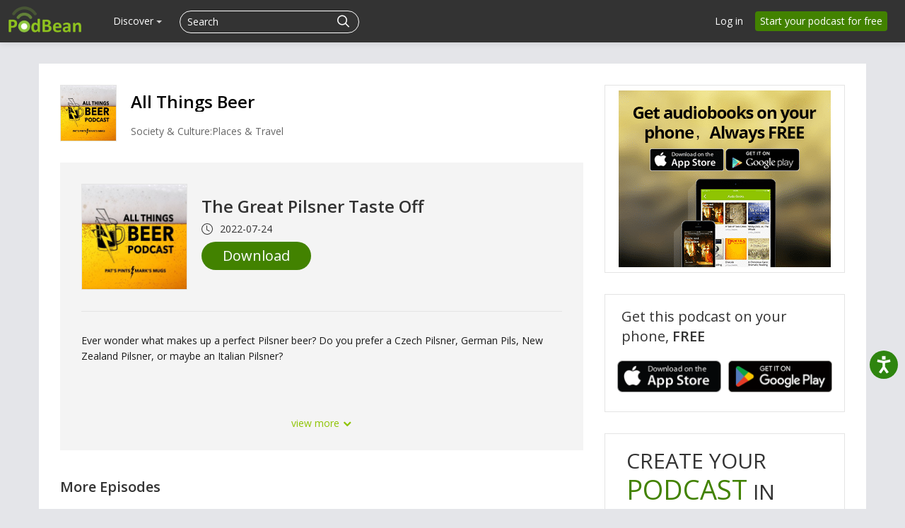

--- FILE ---
content_type: application/javascript; charset=UTF-8
request_url: https://www.podbean.com/cdn-cgi/challenge-platform/h/b/scripts/jsd/d251aa49a8a3/main.js?
body_size: 8412
content:
window._cf_chl_opt={AKGCx8:'b'};~function(o6,xd,xc,xn,xf,xX,xp,xA,xO,o1){o6=h,function(C,I,ok,o5,x,o){for(ok={C:574,I:645,x:538,o:569,J:706,Z:503,v:619,L:599},o5=h,x=C();!![];)try{if(o=parseInt(o5(ok.C))/1+parseInt(o5(ok.I))/2+parseInt(o5(ok.x))/3+-parseInt(o5(ok.o))/4+parseInt(o5(ok.J))/5+-parseInt(o5(ok.Z))/6+-parseInt(o5(ok.v))/7*(parseInt(o5(ok.L))/8),o===I)break;else x.push(x.shift())}catch(J){x.push(x.shift())}}(T,243703),xd=this||self,xc=xd[o6(586)],xn={},xn[o6(504)]='o',xn[o6(690)]='s',xn[o6(699)]='u',xn[o6(468)]='z',xn[o6(594)]='n',xn[o6(462)]='I',xn[o6(502)]='b',xf=xn,xd[o6(490)]=function(C,I,x,o,J5,J3,J1,J0,oT,J,L,R,H,G,P,U,J4,z,N){if(J5={C:675,I:703,x:615,o:628,J:478,Z:549,v:630,L:478,R:549,H:625,G:533,P:691,U:625,D:663,z:565,N:522,E:693,e:587,y:492,g:634,W:523,l:479,b:530,m:469},J3={C:492},J1={C:507,I:522,x:634,o:605,J:551,Z:605},J0={C:687,I:506,x:596,o:662},oT=o6,J={'IjDkh':function(D,z){return D===z},'Lvjmm':function(D,z){return D+z},'oLmYI':function(D,z){return D(z)},'wMYqp':function(D,z){return D===z},'xXkvy':function(D,z){return D(z)},'wPoxL':function(D,z){return D===z},'hMdAP':oT(J5.C),'FXrya':oT(J5.I),'cZPBQ':function(D,z,N){return D(z,N)}},J[oT(J5.x)](null,I)||I===void 0)return o;for(L=J[oT(J5.o)](xi,I),C[oT(J5.J)][oT(J5.Z)]&&(L=L[oT(J5.v)](C[oT(J5.L)][oT(J5.R)](I))),L=C[oT(J5.H)][oT(J5.G)]&&C[oT(J5.P)]?C[oT(J5.U)][oT(J5.G)](new C[(oT(J5.P))](L)):function(D,oC,z){for(oC=oT,D[oC(J1.C)](),z=0;z<D[oC(J1.I)];J[oC(J1.x)](D[z],D[J[oC(J1.o)](z,1)])?D[oC(J1.J)](J[oC(J1.Z)](z,1),1):z+=1);return D}(L),R='nAsAaAb'.split('A'),R=R[oT(J5.D)][oT(J5.z)](R),H=0;H<L[oT(J5.N)];J[oT(J5.E)](J[oT(J5.e)],oT(J5.C))?(G=L[H],P=xj(C,I,G),J[oT(J5.y)](R,P))?(U=J[oT(J5.g)]('s',P)&&!C[oT(J5.W)](I[G]),J[oT(J5.l)]===x+G?Z(x+G,P):U||J[oT(J5.b)](Z,x+G,I[G])):Z(x+G,P):(J4={C:659,I:672,x:500},z={'LLBsO':function(E,g){return g===E},'xMLdT':function(E,y,oI){return oI=oT,J[oI(J3.C)](E,y)}},N=U(),L(N.r,function(y,ox){ox=oT,z[ox(J4.C)](typeof U,ox(J4.I))&&z[ox(J4.x)](N,y),z()}),N.e&&U(oT(J5.m),N.e)),H++);return o;function Z(D,z,oh){oh=oT,Object[oh(J0.C)][oh(J0.I)][oh(J0.x)](o,z)||(o[z]=[]),o[z][oh(J0.o)](D)}},xX=o6(679)[o6(494)](';'),xp=xX[o6(663)][o6(565)](xX),xd[o6(489)]=function(I,x,JT,oo,o,J,Z,v,L,R){for(JT={C:702,I:640,x:578,o:681,J:702,Z:522,v:640,L:652,R:662,H:578,G:539},oo=o6,o={},o[oo(JT.C)]=function(H,G){return H<G},o[oo(JT.I)]=function(H,G){return H===G},o[oo(JT.x)]=function(H,G){return H+G},J=o,Z=Object[oo(JT.o)](x),v=0;J[oo(JT.J)](v,Z[oo(JT.Z)]);v++)if(L=Z[v],J[oo(JT.v)]('f',L)&&(L='N'),I[L]){for(R=0;R<x[Z[v]][oo(JT.Z)];J[oo(JT.I)](-1,I[L][oo(JT.L)](x[Z[v]][R]))&&(xp(x[Z[v]][R])||I[L][oo(JT.R)](J[oo(JT.H)]('o.',x[Z[v]][R]))),R++);}else I[L]=x[Z[v]][oo(JT.G)](function(H){return'o.'+H})},xA=function(JM,JB,JQ,JK,JV,Ja,oZ,I,x,o,J){return JM={C:526,I:519,x:532,o:582,J:575},JB={C:622,I:669,x:600,o:671,J:494,Z:475,v:611,L:669,R:651,H:616,G:560,P:686,U:623,D:480,z:488,N:557,E:662,e:496,y:535,g:535,W:655,l:669,b:606,m:669,F:637,Y:629,S:631,d:529,c:600,n:561,f:590,k:632,j:669,i:697,X:697,A:580,O:498},JQ={C:561,I:522},JK={C:467},JV={C:648,I:522,x:697,o:687,J:506,Z:596,v:687,L:506,R:526,H:514,G:497,P:494,U:669,D:687,z:562,N:467,E:662,e:545,y:474,g:689,W:633,l:662,b:557,m:581,F:558,Y:576,S:579,d:662,c:588,n:579,f:669,k:474,j:560,i:529,X:532,A:501,O:641,s:516,a:622,V:648,K:544,Q:651,B:544,M:662,T0:474,T1:700,T2:662,T3:467,T4:608,T5:592,T6:466,T7:487,T8:662,T9:705,TT:662,Th:560,TC:576,TI:662,Tx:632},Ja={C:544},oZ=o6,I={'WOuoA':function(Z,L){return L==Z},'WekiL':function(Z){return Z()},'hzAZy':function(Z,L){return Z<L},'KGPLW':oZ(JM.C),'GDQHj':oZ(JM.I),'XxHxE':function(Z,L){return Z>L},'gePwv':function(Z,L){return Z>L},'qpnIj':function(Z,L){return Z<<L},'Dthrj':function(Z,L){return L&Z},'Vwlnn':function(Z,L){return Z-L},'ZWwvL':function(Z,L){return Z(L)},'sJbdp':function(Z,L){return Z<L},'rDcAI':function(Z,L){return L|Z},'btWYc':function(Z,L){return Z==L},'bIDUf':function(Z,L){return Z-L},'XiwTX':function(Z,L){return Z>L},'eNwIn':function(Z,L){return Z(L)},'JnMHB':function(Z,L){return Z(L)},'sHQGP':oZ(JM.x),'gHugD':function(Z,L){return Z>L},'oYarX':function(Z,L){return L&Z},'obQqs':function(Z,L){return L==Z},'CSOJh':function(Z,L){return Z>L},'ytPAG':function(Z,L){return L==Z},'JFYXK':function(Z,L){return Z&L},'ynuit':function(Z,L){return Z-L},'GGuFh':function(Z,L){return Z<<L},'pyKxx':function(Z,L){return L==Z},'Dsrns':function(Z,L){return L*Z},'fEHCr':function(Z,L){return L!=Z},'LKGZF':function(Z,L){return Z<L},'iSwxZ':function(Z,L){return Z(L)},'PTsux':function(Z,L){return Z==L},'qlxpn':function(Z,L){return L*Z},'lNcMy':function(Z,L){return Z!=L},'ZHwET':function(Z,L){return Z==L},'QqEWj':function(Z,L){return L*Z},'iNitk':function(Z,L){return L===Z},'CInKV':function(Z,L){return Z>L},'QoPmt':function(Z,L){return Z*L},'XKgho':function(Z,L){return Z&L},'JNKDH':function(Z,L){return Z(L)},'umuio':function(Z,L){return Z<L},'Nltuo':function(Z,L){return Z(L)}},x=String[oZ(JM.o)],o={'h':function(Z,Js,ov){return Js={C:683,I:697},ov=oZ,I[ov(Ja.C)](null,Z)?'':o.g(Z,6,function(L,oL){return oL=ov,oL(Js.C)[oL(Js.I)](L)})},'g':function(Z,L,R,Jw,oR,H,G,P,U,D,z,N,E,y,W,F,Y,S,j,i,X){if(Jw={C:467},oR=oZ,null==Z)return'';for(G={},P={},U='',D=2,z=3,N=2,E=[],y=0,W=0,F=0;I[oR(JV.C)](F,Z[oR(JV.I)]);F+=1)if(Y=Z[oR(JV.x)](F),Object[oR(JV.o)][oR(JV.J)][oR(JV.Z)](G,Y)||(G[Y]=z++,P[Y]=!0),S=U+Y,Object[oR(JV.v)][oR(JV.L)][oR(JV.Z)](G,S))U=S;else if(oR(JV.R)!==I[oR(JV.H)])return null==Z?'':x==''?null:L.i(R[oR(JV.I)],32768,function(O,ot){return ot=oR,G[ot(Jw.C)](O)});else for(j=I[oR(JV.G)][oR(JV.P)]('|'),i=0;!![];){switch(j[i++]){case'0':D==0&&(D=Math[oR(JV.U)](2,N),N++);continue;case'1':D--;continue;case'2':if(Object[oR(JV.D)][oR(JV.J)][oR(JV.Z)](P,U)){if(I[oR(JV.z)](256,U[oR(JV.N)](0))){for(H=0;H<N;y<<=1,L-1==W?(W=0,E[oR(JV.E)](R(y)),y=0):W++,H++);for(X=U[oR(JV.N)](0),H=0;I[oR(JV.e)](8,H);y=I[oR(JV.y)](y,1)|I[oR(JV.g)](X,1),W==I[oR(JV.W)](L,1)?(W=0,E[oR(JV.l)](I[oR(JV.b)](R,y)),y=0):W++,X>>=1,H++);}else{for(X=1,H=0;I[oR(JV.m)](H,N);y=I[oR(JV.F)](y<<1,X),I[oR(JV.Y)](W,I[oR(JV.S)](L,1))?(W=0,E[oR(JV.d)](R(y)),y=0):W++,X=0,H++);for(X=U[oR(JV.N)](0),H=0;I[oR(JV.c)](16,H);y=X&1.77|y<<1,W==I[oR(JV.n)](L,1)?(W=0,E[oR(JV.E)](I[oR(JV.b)](R,y)),y=0):W++,X>>=1,H++);}D--,D==0&&(D=Math[oR(JV.f)](2,N),N++),delete P[U]}else for(X=G[U],H=0;H<N;y=I[oR(JV.k)](y,1)|X&1,W==L-1?(W=0,E[oR(JV.d)](I[oR(JV.j)](R,y)),y=0):W++,X>>=1,H++);continue;case'3':G[S]=z++;continue;case'4':U=I[oR(JV.i)](String,Y);continue}break}if(U!==''){if(Object[oR(JV.v)][oR(JV.L)][oR(JV.Z)](P,U)){if(oR(JV.X)!==I[oR(JV.A)])o[oR(JV.O)]=J,I[oR(JV.s)](Z);else{if(I[oR(JV.a)](256,U[oR(JV.N)](0))){for(H=0;I[oR(JV.V)](H,N);y<<=1,I[oR(JV.K)](W,L-1)?(W=0,E[oR(JV.E)](R(y)),y=0):W++,H++);for(X=U[oR(JV.N)](0),H=0;8>H;y=y<<1.84|I[oR(JV.Q)](X,1),I[oR(JV.B)](W,L-1)?(W=0,E[oR(JV.M)](I[oR(JV.b)](R,y)),y=0):W++,X>>=1,H++);}else{for(X=1,H=0;H<N;y=I[oR(JV.T0)](y,1)|X,I[oR(JV.T1)](W,L-1)?(W=0,E[oR(JV.T2)](R(y)),y=0):W++,X=0,H++);for(X=U[oR(JV.T3)](0),H=0;I[oR(JV.T4)](16,H);y=y<<1|I[oR(JV.Q)](X,1),L-1==W?(W=0,E[oR(JV.M)](R(y)),y=0):W++,X>>=1,H++);}D--,I[oR(JV.T5)](0,D)&&(D=Math[oR(JV.U)](2,N),N++),delete P[U]}}else for(X=G[U],H=0;I[oR(JV.m)](H,N);y=y<<1.83|I[oR(JV.T6)](X,1),W==I[oR(JV.T7)](L,1)?(W=0,E[oR(JV.T8)](R(y)),y=0):W++,X>>=1,H++);D--,0==D&&N++}for(X=2,H=0;H<N;y=I[oR(JV.T9)](y,1)|X&1.55,L-1==W?(W=0,E[oR(JV.TT)](I[oR(JV.Th)](R,y)),y=0):W++,X>>=1,H++);for(;;)if(y<<=1,I[oR(JV.TC)](W,L-1)){E[oR(JV.TI)](R(y));break}else W++;return E[oR(JV.Tx)]('')},'j':function(Z,oH){return oH=oZ,Z==null?'':I[oH(JQ.C)]('',Z)?null:o.i(Z[oH(JQ.I)],32768,function(L,oG){return oG=oH,Z[oG(JK.C)](L)})},'i':function(Z,L,R,oP,H,G,P,U,D,z,N,E,y,W,F,Y,X,S,j,i,O,s,V){for(oP=oZ,H=[],G=4,P=4,U=3,D=[],E=R(0),y=L,W=1,z=0;I[oP(JB.C)](3,z);H[z]=z,z+=1);for(F=0,Y=Math[oP(JB.I)](2,2),N=1;I[oP(JB.x)](N,Y);)for(S=oP(JB.o)[oP(JB.J)]('|'),j=0;!![];){switch(S[j++]){case'0':i=E&y;continue;case'1':F|=(I[oP(JB.Z)](0,i)?1:0)*N;continue;case'2':N<<=1;continue;case'3':y==0&&(y=L,E=I[oP(JB.v)](R,W++));continue;case'4':y>>=1;continue}break}switch(F){case 0:for(F=0,Y=Math[oP(JB.L)](2,8),N=1;Y!=N;i=I[oP(JB.R)](E,y),y>>=1,I[oP(JB.H)](0,y)&&(y=L,E=I[oP(JB.G)](R,W++)),F|=I[oP(JB.P)](0<i?1:0,N),N<<=1);X=x(F);break;case 1:for(F=0,Y=Math[oP(JB.I)](2,16),N=1;I[oP(JB.U)](N,Y);i=y&E,y>>=1,I[oP(JB.D)](0,y)&&(y=L,E=R(W++)),F|=I[oP(JB.z)](0<i?1:0,N),N<<=1);X=I[oP(JB.N)](x,F);break;case 2:return''}for(z=H[3]=X,D[oP(JB.E)](X);;)if(I[oP(JB.e)](oP(JB.y),oP(JB.g))){if(I[oP(JB.W)](W,Z))return'';for(F=0,Y=Math[oP(JB.l)](2,U),N=1;I[oP(JB.U)](N,Y);i=y&E,y>>=1,0==y&&(y=L,E=R(W++)),F|=I[oP(JB.b)](0<i?1:0,N),N<<=1);switch(X=F){case 0:for(F=0,Y=Math[oP(JB.m)](2,8),N=1;N!=Y;i=I[oP(JB.F)](E,y),y>>=1,I[oP(JB.H)](0,y)&&(y=L,E=I[oP(JB.Y)](R,W++)),F|=(I[oP(JB.S)](0,i)?1:0)*N,N<<=1);H[P++]=I[oP(JB.d)](x,F),X=P-1,G--;break;case 1:for(F=0,Y=Math[oP(JB.I)](2,16),N=1;I[oP(JB.c)](N,Y);i=E&y,y>>=1,I[oP(JB.n)](0,y)&&(y=L,E=R(W++)),F|=N*(0<i?1:0),N<<=1);H[P++]=I[oP(JB.f)](x,F),X=P-1,G--;break;case 2:return D[oP(JB.k)]('')}if(I[oP(JB.H)](0,G)&&(G=Math[oP(JB.j)](2,U),U++),H[X])X=H[X];else if(X===P)X=z+z[oP(JB.i)](0);else return null;D[oP(JB.E)](X),H[P++]=z+X[oP(JB.X)](0),G--,z=X,G==0&&(G=Math[oP(JB.m)](2,U),U++)}else for(O=oP(JB.A)[oP(JB.J)]('|'),s=0;!![];){switch(O[s++]){case'0':z>>=1;continue;case'1':0==N&&(E=N,y=L(W++));continue;case'2':R|=I[oP(JB.O)](0<V?1:0,W);continue;case'3':Y<<=1;continue;case'4':V=U&D;continue}break}}},J={},J[oZ(JM.J)]=o.h,J}(),xO=null,o1=o0(),o3();function o3(Zn,Zc,ZS,ZY,oY,C,I,x,o,J){if(Zn={C:636,I:485,x:536,o:577,J:585,Z:636,v:463,L:518,R:484,H:542,G:682,P:665,U:469,D:641,z:641},Zc={C:484,I:677,x:610,o:585,J:624,Z:515,v:657,L:641,R:698,H:670,G:547,P:662,U:467,D:591,z:676},ZS={C:676},ZY={C:566,I:507,x:556,o:522,J:509,Z:510,v:551},oY=o6,C={'TZlqe':function(Z,v){return Z+v},'OoNUk':function(Z,v){return Z(v)},'jowOD':function(Z,v,L){return Z(v,L)},'oDiIf':function(Z,v){return Z<v},'swNRv':function(Z,v){return Z==v},'Sqrju':function(Z,v){return Z-v},'sZbta':function(Z,v){return Z===v},'DCGzS':function(Z){return Z()},'lYcvf':oY(Zn.C),'JmaRa':function(Z){return Z()},'HiqCD':oY(Zn.I),'Nlsgq':oY(Zn.x)},I=xd[oY(Zn.o)],!I)return;if(!xB())return;(x=![],o=function(ZF,oS){if(ZF={C:707},oS=oY,!x){if(x=!![],!xB())return;C[oS(ZS.C)](xs,function(Z,oc,v,R){if(oc=oS,v={'kQtnA':function(L,R){return L<R},'bnNEK':function(L,R){return R===L},'DZdYW':function(L,R,od){return od=h,C[od(ZF.C)](L,R)}},oc(ZY.C)!==oc(ZY.C)){for(v[oc(ZY.I)](),R=0;v[oc(ZY.x)](R,L[oc(ZY.o)]);v[oc(ZY.J)](R[R],H[v[oc(ZY.Z)](R,1)])?G[oc(ZY.v)](R+1,1):R+=1);return P}else o4(I,Z)})}},xc[oY(Zn.J)]!==oY(Zn.Z))?o():xd[oY(Zn.v)]?xc[oY(Zn.v)](oY(Zn.L),o):C[oY(Zn.R)](C[oY(Zn.H)],C[oY(Zn.G)])?C[oY(Zn.P)](x,oY(Zn.U),o.e):(J=xc[oY(Zn.D)]||function(){},xc[oY(Zn.z)]=function(on,R){if(on=oY,C[on(Zc.C)](on(Zc.I),on(Zc.I)))C[on(Zc.x)](J),xc[on(Zc.o)]!==C[on(Zc.J)]&&(on(Zc.Z)!==on(Zc.v)?(xc[on(Zc.L)]=J,C[on(Zc.R)](o)):I());else{for(R=0;C[on(Zc.H)](c,n);k<<=1,C[on(Zc.G)](j,i-1)?(X=0,A[on(Zc.P)](O(s)),a=0):V++,f++);for(R=K[on(Zc.U)](0),Q=0;8>B;T0=T1<<1|R&1,T2==C[on(Zc.D)](T3,1)?(T4=0,T5[on(Zc.P)](C[on(Zc.z)](T6,T7)),T8=0):T9++,R>>=1,M++);}})}function xM(C,I,ZG,ZH,Zt,ZR,og,x,o,J,Z){ZG={C:518,I:550,x:541,o:471,J:577,Z:639,v:654,L:573,R:664,H:601,G:704,P:540,U:476,D:654,z:525,N:531,E:674,e:524,y:643,g:499,W:647,l:463,b:609,m:627,F:546,Y:554,S:612,d:554,c:512,n:575,f:653},ZH={C:617},Zt={C:678,I:678,x:613,o:583,J:570,Z:658,v:570,L:597,R:678},ZR={C:570,I:499},og=o6,x={'cLVUm':function(v,L){return v(L)},'BXpPG':og(ZG.C),'CtbcK':og(ZG.I),'ZYRGG':og(ZG.x),'nXmLK':function(v,L){return v+L},'jqXhU':function(v,L){return v+L},'njRYP':og(ZG.o)},o=xd[og(ZG.J)],console[og(ZG.Z)](xd[og(ZG.v)]),J=new xd[(og(ZG.L))](),J[og(ZG.R)](og(ZG.H),x[og(ZG.G)](x[og(ZG.P)](x[og(ZG.G)](og(ZG.U),xd[og(ZG.D)][og(ZG.z)]),og(ZG.N)),o.r)),o[og(ZG.E)]&&(og(ZG.e)!==x[og(ZG.y)]?(J[og(ZG.g)]=5e3,J[og(ZG.W)]=function(oW){oW=og,x[oW(ZR.C)](I,oW(ZR.I))}):x[og(ZG.l)](x[og(ZG.b)],o)),J[og(ZG.m)]=function(ol,R){if(ol=og,J[ol(Zt.C)]>=200&&J[ol(Zt.I)]<300){if(ol(Zt.x)===ol(Zt.o))return R={},R.r={},R.e=I,R;else x[ol(Zt.J)](I,x[ol(Zt.Z)])}else x[ol(Zt.v)](I,x[ol(Zt.L)]+J[ol(Zt.R)])},J[og(ZG.F)]=function(ob){ob=og,I(ob(ZH.C))},Z={'t':xQ(),'lhr':xc[og(ZG.Y)]&&xc[og(ZG.Y)][og(ZG.S)]?xc[og(ZG.d)][og(ZG.S)]:'','api':o[og(ZG.E)]?!![]:![],'c':xw(),'payload':C},J[og(ZG.c)](xA[og(ZG.n)](JSON[og(ZG.f)](Z)))}function xj(I,x,o,oA,o8,J,Z,L,R,H,G){for(oA={C:649,I:694,x:504,o:464,J:527,Z:494,v:625,L:672,R:625,H:465,G:694,P:464,U:598,D:598},o8=o6,J={},J[o8(oA.C)]=function(P,U){return U===P},J[o8(oA.I)]=o8(oA.x),J[o8(oA.o)]=function(P,U){return U==P},Z=J,L=o8(oA.J)[o8(oA.Z)]('|'),R=0;!![];){switch(L[R++]){case'0':try{H=x[o]}catch(P){return'i'}continue;case'1':if(H==null)return Z[o8(oA.C)](void 0,H)?'u':'x';continue;case'2':if(H===!0)return'T';continue;case'3':if(H===I[o8(oA.v)])return'D';continue;case'4':return o8(oA.L)==G?xk(I,H)?'N':'f':xf[G]||'?';case'5':continue;case'6':if(!1===H)return'F';continue;case'7':if(I[o8(oA.R)][o8(oA.H)](H))return'a';continue;case'8':G=typeof H;continue;case'9':if(Z[o8(oA.G)]==typeof H)try{if(Z[o8(oA.P)](o8(oA.L),typeof H[o8(oA.U)]))return H[o8(oA.D)](function(){}),'p'}catch(U){}continue}break}}function xs(I,Z1,Z0,oU,x,o,J){Z1={C:508,I:469,x:508},Z0={C:672},oU=o6,x={},x[oU(Z1.C)]=oU(Z1.I),o=x,J=xu(),xM(J.r,function(Z,or){or=oU,typeof I===or(Z0.C)&&I(Z),xV()}),J.e&&o2(o[oU(Z1.x)],J.e)}function o4(x,o,Zf,of,J,Z){if(Zf={C:674,I:550,x:472,o:696,J:638,Z:701,v:477,L:548,R:472,H:701,G:473,P:493,U:548},of=o6,!x[of(Zf.C)])return;o===of(Zf.I)?(J={},J[of(Zf.x)]=of(Zf.o),J[of(Zf.J)]=x.r,J[of(Zf.Z)]=of(Zf.I),xd[of(Zf.v)][of(Zf.L)](J,'*')):(Z={},Z[of(Zf.R)]=of(Zf.o),Z[of(Zf.J)]=x.r,Z[of(Zf.H)]=of(Zf.G),Z[of(Zf.P)]=o,xd[of(Zf.v)][of(Zf.U)](Z,'*'))}function xu(JC,oJ,x,o,J,Z,v,L){x=(JC={C:618,I:571,x:563,o:520,J:513,Z:482,v:567,L:595,R:666,H:661,G:620,P:528,U:642,D:555,z:505,N:685},oJ=o6,{'keArQ':oJ(JC.C),'eTmYo':oJ(JC.I),'cDrOu':function(R,H,G,P,U){return R(H,G,P,U)},'zFnhs':oJ(JC.x)});try{return o=xc[oJ(JC.o)](x[oJ(JC.J)]),o[oJ(JC.Z)]=x[oJ(JC.v)],o[oJ(JC.L)]='-1',xc[oJ(JC.R)][oJ(JC.H)](o),J=o[oJ(JC.G)],Z={},Z=x[oJ(JC.P)](pRIb1,J,J,'',Z),Z=pRIb1(J,J[x[oJ(JC.U)]]||J[oJ(JC.D)],'n.',Z),Z=pRIb1(J,o[oJ(JC.z)],'d.',Z),xc[oJ(JC.R)][oJ(JC.N)](o),v={},v.r=Z,v.e=null,v}catch(R){return L={},L.r={},L.e=R,L}}function xw(Z5,oz,I,x){return Z5={C:470,I:470},oz=o6,I={},I[oz(Z5.C)]=function(o,J){return o!==J},x=I,x[oz(Z5.I)](xa(),null)}function xQ(ZI,oe,C){return ZI={C:577,I:517},oe=o6,C=xd[oe(ZI.C)],Math[oe(ZI.I)](+atob(C.t))}function o0(ZP,om){return ZP={C:543},om=o6,crypto&&crypto[om(ZP.C)]?crypto[om(ZP.C)]():''}function o2(J,Z,ZD,oF,v,L,R,H,G,P,U,D,z,N){if(ZD={C:521,I:656,x:476,o:537,J:667,Z:564,v:601,L:684,R:688,H:577,G:521,P:656,U:654,D:525,z:559,N:573,E:664,e:499,y:647,g:680,W:680,l:481,b:654,m:568,F:654,Y:486,S:644,d:511,c:495,n:646,f:472,k:491,j:512,i:575},oF=o6,v={},v[oF(ZD.C)]=function(E,g){return E+g},v[oF(ZD.I)]=oF(ZD.x),v[oF(ZD.o)]=oF(ZD.J),v[oF(ZD.Z)]=oF(ZD.v),L=v,!xK(0))return![];H=(R={},R[oF(ZD.L)]=J,R[oF(ZD.R)]=Z,R);try{G=xd[oF(ZD.H)],P=L[oF(ZD.G)](L[oF(ZD.P)],xd[oF(ZD.U)][oF(ZD.D)])+L[oF(ZD.o)]+G.r+oF(ZD.z),U=new xd[(oF(ZD.N))](),U[oF(ZD.E)](L[oF(ZD.Z)],P),U[oF(ZD.e)]=2500,U[oF(ZD.y)]=function(){},D={},D[oF(ZD.g)]=xd[oF(ZD.U)][oF(ZD.W)],D[oF(ZD.l)]=xd[oF(ZD.b)][oF(ZD.l)],D[oF(ZD.m)]=xd[oF(ZD.F)][oF(ZD.m)],D[oF(ZD.Y)]=xd[oF(ZD.b)][oF(ZD.S)],D[oF(ZD.d)]=o1,z=D,N={},N[oF(ZD.c)]=H,N[oF(ZD.n)]=z,N[oF(ZD.f)]=oF(ZD.k),U[oF(ZD.j)](xA[oF(ZD.i)](N))}catch(E){}}function xK(I,ZC,oE,x,o){return ZC={C:695,I:695,x:635},oE=o6,x={},x[oE(ZC.C)]=function(J,Z){return J<Z},o=x,o[oE(ZC.I)](Math[oE(ZC.x)](),I)}function xi(I,os,o9,x,o,J){for(os={C:650,I:630,x:681,o:621},o9=o6,x={},x[o9(os.C)]=function(Z,v){return Z!==v},o=x,J=[];o[o9(os.C)](null,I);J=J[o9(os.I)](Object[o9(os.x)](I)),I=Object[o9(os.o)](I));return J}function xV(ZT,Z9,oq,C,I){if(ZT={C:553,I:614},Z9={C:483,I:673,x:604,o:668},oq=o6,C={'rABCR':function(o,J){return J!==o},'yeXvu':oq(ZT.C),'zqSHY':function(x){return x()},'CGcqB':function(x,o){return x(o)}},I=xa(),I===null)return;xO=(xO&&C[oq(ZT.I)](clearTimeout,xO),setTimeout(function(oN){if(oN=oq,C[oN(Z9.C)](C[oN(Z9.I)],oN(Z9.x)))C[oN(Z9.o)](xs);else return},I*1e3))}function xk(I,x,oi,o7,o,J){return oi={C:603,I:607,x:602,o:589,J:589,Z:687,v:692,L:596,R:652,H:607},o7=o6,o={},o[o7(oi.C)]=function(Z,v){return Z<v},o[o7(oi.I)]=o7(oi.x),J=o,x instanceof I[o7(oi.o)]&&J[o7(oi.C)](0,I[o7(oi.J)][o7(oi.Z)][o7(oi.v)][o7(oi.L)](x)[o7(oi.R)](J[o7(oi.H)]))}function h(C,I,x,o){return C=C-462,x=T(),o=x[C],o}function T(Zk){return Zk='sJbdp,fromCharCode,LYKXK,IMhgJ,readyState,document,hMdAP,XiwTX,Function,Nltuo,Sqrju,ytPAG,Rgrue,number,tabIndex,call,ZYRGG,catch,64SWFWNj,fEHCr,POST,[native code],epaTo,QRrIS,Lvjmm,QoPmt,sLSpK,CSOJh,BXpPG,DCGzS,iSwxZ,href,ObQAL,CGcqB,wMYqp,PTsux,xhr-error,iframe,227318OFIlnE,contentWindow,getPrototypeOf,gHugD,lNcMy,lYcvf,Array,ESSqj,onload,xXkvy,JNKDH,concat,umuio,join,Vwlnn,IjDkh,random,loading,XKgho,sid,log,gJomm,onreadystatechange,zFnhs,njRYP,aUjz8,662464bOvqIO,chctx,ontimeout,hzAZy,KlBfa,FtTWm,oYarX,indexOf,stringify,_cf_chl_opt,CInKV,SmNXf,hddob,CtbcK,LLBsO,now,appendChild,push,includes,open,jowOD,body,/b/ov1/0.8530931835786141:1769207309:zTRTPjr5JJNiguCvScEQFZqwRXtd_HFBry7cMeMtwH0/,zqSHY,pow,oDiIf,0|4|3|1|2,function,yeXvu,api,kOkwH,OoNUk,gnpgr,status,_cf_chl_opt;JJgc4;PJAn2;kJOnV9;IWJi4;OHeaY1;DqMg0;FKmRv9;LpvFx1;cAdz2;PqBHf2;nFZCC5;ddwW5;pRIb1;rxvNi8;RrrrA2;erHi9,CnwA5,keys,Nlsgq,jgkxnZUMlTaozsid1GPc-Nh9Yuq02ROyQ8f7pwAtCDWb$3FLXKJBmv+4eV6EI5HrS,AdeF3,removeChild,qlxpn,prototype,TYlZ6,Dthrj,string,Set,toString,wPoxL,HHsVI,EgFTA,cloudflare-invisible,charAt,JmaRa,undefined,obQqs,event,qjLHq,d.cookie,nXmLK,GGuFh,63840JHzEkF,TZlqe,bigint,addEventListener,aeiDe,isArray,JFYXK,charCodeAt,symbol,error on cf_chl_props,vzqBa,ttqgB,source,error,qpnIj,LKGZF,/cdn-cgi/challenge-platform/h/,parent,Object,FXrya,ZHwET,SSTpq3,style,rABCR,sZbta,gFBgI,pkLOA2,ynuit,QqEWj,rxvNi8,pRIb1,jsd,oLmYI,detail,split,errorInfoObject,iNitk,GDQHj,Dsrns,timeout,xMLdT,sHQGP,boolean,856518eELydN,object,contentDocument,hasOwnProperty,sort,rEPfh,bnNEK,DZdYW,JBxy9,send,keArQ,KGPLW,FBSPj,WekiL,floor,DOMContentLoaded,2|1|0|3|4,createElement,YWyNG,length,isNaN,rWZfX,AKGCx8,YZOCe,5|0|1|9|7|3|2|6|8|4,cDrOu,JnMHB,cZPBQ,/jsd/oneshot/d251aa49a8a3/0.8530931835786141:1769207309:zTRTPjr5JJNiguCvScEQFZqwRXtd_HFBry7cMeMtwH0/,LDMMP,from,ZStlI,mfKuE,mhzRS,zveTj,754389IuoYLO,map,jqXhU,http-code:,HiqCD,randomUUID,WOuoA,gePwv,onerror,swNRv,postMessage,getOwnPropertyNames,success,splice,wzrso,vYrGA,location,navigator,kQtnA,ZWwvL,rDcAI,/invisible/jsd,eNwIn,pyKxx,XxHxE,clientInformation,Momdo,bind,JjEdz,eTmYo,LRmiB4,1238232dESZiL,cLVUm,display: none,QvSfv,XMLHttpRequest,360343rVztIL,VNPyzGNK,btWYc,__CF$cv$params,iUVLp,bIDUf,4|0|1|2|3'.split(','),T=function(){return Zk},T()}function xa(Z3,oD,I,x,o,J){return Z3={C:593,I:594,x:552,o:577,J:552},oD=o6,I={},I[oD(Z3.C)]=oD(Z3.I),I[oD(Z3.x)]=function(Z,v){return Z<v},x=I,o=xd[oD(Z3.o)],!o?null:(J=o.i,typeof J!==x[oD(Z3.C)]||x[oD(Z3.J)](J,30))?null:J}function xB(ZJ,oy,C,I,x,o){return ZJ={C:572,I:584,x:517,o:660,J:534,Z:626},oy=o6,C={'IMhgJ':function(J){return J()},'ZStlI':function(J,Z){return Z!==J},'ESSqj':oy(ZJ.C)},I=3600,x=C[oy(ZJ.I)](xQ),o=Math[oy(ZJ.x)](Date[oy(ZJ.o)]()/1e3),o-x>I?C[oy(ZJ.J)](oy(ZJ.C),C[oy(ZJ.Z)])?![]:![]:!![]}}()